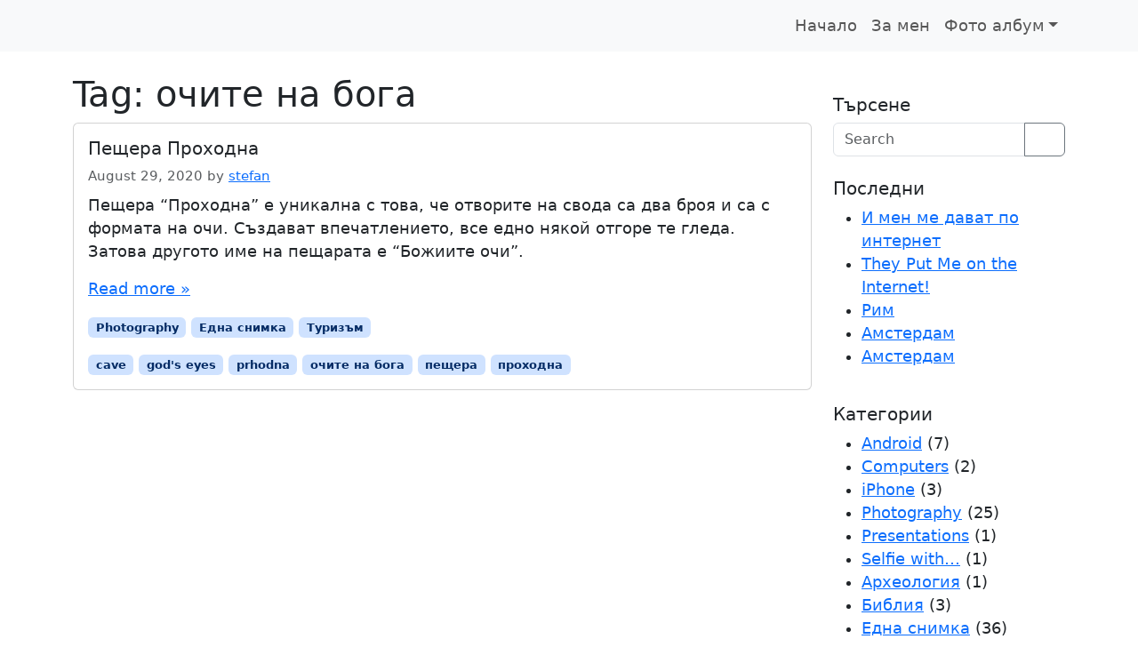

--- FILE ---
content_type: text/html; charset=UTF-8
request_url: https://stefanch.com/tag/%D0%BE%D1%87%D0%B8%D1%82%D0%B5-%D0%BD%D0%B0-%D0%B1%D0%BE%D0%B3%D0%B0/
body_size: 12124
content:
<!doctype html>
<html lang="en-US" prefix="og: https://ogp.me/ns#">

<head>
  <meta charset="UTF-8">
  <meta name="viewport" content="width=device-width, initial-scale=1">
  <link rel="profile" href="https://gmpg.org/xfn/11">
  
<!-- Search Engine Optimization by Rank Math - https://rankmath.com/ -->
<title>очите на бога - Стефан Чеканов</title>
<meta name="robots" content="follow, noindex"/>
<meta property="og:locale" content="en_US" />
<meta property="og:type" content="article" />
<meta property="og:title" content="очите на бога - Стефан Чеканов" />
<meta property="og:url" content="https://stefanch.com/tag/%d0%be%d1%87%d0%b8%d1%82%d0%b5-%d0%bd%d0%b0-%d0%b1%d0%be%d0%b3%d0%b0/" />
<meta property="og:site_name" content="Стефан Чеканов Блог" />
<meta property="og:image" content="https://stefanch.com/wp-content/uploads/2020/07/DJI_0159-web-1024x767.jpg" />
<meta property="og:image:secure_url" content="https://stefanch.com/wp-content/uploads/2020/07/DJI_0159-web-1024x767.jpg" />
<meta property="og:image:width" content="640" />
<meta property="og:image:height" content="479" />
<meta property="og:image:type" content="image/jpeg" />
<meta name="twitter:card" content="summary_large_image" />
<meta name="twitter:title" content="очите на бога - Стефан Чеканов" />
<meta name="twitter:image" content="https://stefanch.com/wp-content/uploads/2020/07/DJI_0159-web-1024x767.jpg" />
<meta name="twitter:label1" content="Posts" />
<meta name="twitter:data1" content="1" />
<script type="application/ld+json" class="rank-math-schema">{"@context":"https://schema.org","@graph":[{"@type":"Person","@id":"https://stefanch.com/#person","name":"\u0421\u0442\u0435\u0444\u0430\u043d \u0427\u0435\u043a\u0430\u043d\u043e\u0432","image":{"@type":"ImageObject","@id":"https://stefanch.com/#logo","url":"https://stefanch.com/wp-content/uploads/2025/11/253.jpg","contentUrl":"https://stefanch.com/wp-content/uploads/2025/11/253.jpg","caption":"\u0421\u0442\u0435\u0444\u0430\u043d \u0427\u0435\u043a\u0430\u043d\u043e\u0432 \u0411\u043b\u043e\u0433","inLanguage":"en-US","width":"2000","height":"2000"}},{"@type":"WebSite","@id":"https://stefanch.com/#website","url":"https://stefanch.com","name":"\u0421\u0442\u0435\u0444\u0430\u043d \u0427\u0435\u043a\u0430\u043d\u043e\u0432 \u0411\u043b\u043e\u0433","alternateName":"Stefan Chekanov Blog","publisher":{"@id":"https://stefanch.com/#person"},"inLanguage":"en-US"},{"@type":"CollectionPage","@id":"https://stefanch.com/tag/%d0%be%d1%87%d0%b8%d1%82%d0%b5-%d0%bd%d0%b0-%d0%b1%d0%be%d0%b3%d0%b0/#webpage","url":"https://stefanch.com/tag/%d0%be%d1%87%d0%b8%d1%82%d0%b5-%d0%bd%d0%b0-%d0%b1%d0%be%d0%b3%d0%b0/","name":"\u043e\u0447\u0438\u0442\u0435 \u043d\u0430 \u0431\u043e\u0433\u0430 - \u0421\u0442\u0435\u0444\u0430\u043d \u0427\u0435\u043a\u0430\u043d\u043e\u0432","isPartOf":{"@id":"https://stefanch.com/#website"},"inLanguage":"en-US"}]}</script>
<!-- /Rank Math WordPress SEO plugin -->

<link rel="alternate" type="application/rss+xml" title="Стефан Чеканов &raquo; Feed" href="https://stefanch.com/feed/" />
<link rel="alternate" type="application/rss+xml" title="Стефан Чеканов &raquo; Comments Feed" href="https://stefanch.com/comments/feed/" />
<link rel="alternate" type="application/rss+xml" title="Стефан Чеканов &raquo; очите на бога Tag Feed" href="https://stefanch.com/tag/%d0%be%d1%87%d0%b8%d1%82%d0%b5-%d0%bd%d0%b0-%d0%b1%d0%be%d0%b3%d0%b0/feed/" />
<style id='wp-img-auto-sizes-contain-inline-css'>
img:is([sizes=auto i],[sizes^="auto," i]){contain-intrinsic-size:3000px 1500px}
/*# sourceURL=wp-img-auto-sizes-contain-inline-css */
</style>
<style id='wp-emoji-styles-inline-css'>

	img.wp-smiley, img.emoji {
		display: inline !important;
		border: none !important;
		box-shadow: none !important;
		height: 1em !important;
		width: 1em !important;
		margin: 0 0.07em !important;
		vertical-align: -0.1em !important;
		background: none !important;
		padding: 0 !important;
	}
/*# sourceURL=wp-emoji-styles-inline-css */
</style>
<style id='wp-block-library-inline-css'>
:root{--wp-block-synced-color:#7a00df;--wp-block-synced-color--rgb:122,0,223;--wp-bound-block-color:var(--wp-block-synced-color);--wp-editor-canvas-background:#ddd;--wp-admin-theme-color:#007cba;--wp-admin-theme-color--rgb:0,124,186;--wp-admin-theme-color-darker-10:#006ba1;--wp-admin-theme-color-darker-10--rgb:0,107,160.5;--wp-admin-theme-color-darker-20:#005a87;--wp-admin-theme-color-darker-20--rgb:0,90,135;--wp-admin-border-width-focus:2px}@media (min-resolution:192dpi){:root{--wp-admin-border-width-focus:1.5px}}.wp-element-button{cursor:pointer}:root .has-very-light-gray-background-color{background-color:#eee}:root .has-very-dark-gray-background-color{background-color:#313131}:root .has-very-light-gray-color{color:#eee}:root .has-very-dark-gray-color{color:#313131}:root .has-vivid-green-cyan-to-vivid-cyan-blue-gradient-background{background:linear-gradient(135deg,#00d084,#0693e3)}:root .has-purple-crush-gradient-background{background:linear-gradient(135deg,#34e2e4,#4721fb 50%,#ab1dfe)}:root .has-hazy-dawn-gradient-background{background:linear-gradient(135deg,#faaca8,#dad0ec)}:root .has-subdued-olive-gradient-background{background:linear-gradient(135deg,#fafae1,#67a671)}:root .has-atomic-cream-gradient-background{background:linear-gradient(135deg,#fdd79a,#004a59)}:root .has-nightshade-gradient-background{background:linear-gradient(135deg,#330968,#31cdcf)}:root .has-midnight-gradient-background{background:linear-gradient(135deg,#020381,#2874fc)}:root{--wp--preset--font-size--normal:16px;--wp--preset--font-size--huge:42px}.has-regular-font-size{font-size:1em}.has-larger-font-size{font-size:2.625em}.has-normal-font-size{font-size:var(--wp--preset--font-size--normal)}.has-huge-font-size{font-size:var(--wp--preset--font-size--huge)}.has-text-align-center{text-align:center}.has-text-align-left{text-align:left}.has-text-align-right{text-align:right}.has-fit-text{white-space:nowrap!important}#end-resizable-editor-section{display:none}.aligncenter{clear:both}.items-justified-left{justify-content:flex-start}.items-justified-center{justify-content:center}.items-justified-right{justify-content:flex-end}.items-justified-space-between{justify-content:space-between}.screen-reader-text{border:0;clip-path:inset(50%);height:1px;margin:-1px;overflow:hidden;padding:0;position:absolute;width:1px;word-wrap:normal!important}.screen-reader-text:focus{background-color:#ddd;clip-path:none;color:#444;display:block;font-size:1em;height:auto;left:5px;line-height:normal;padding:15px 23px 14px;text-decoration:none;top:5px;width:auto;z-index:100000}html :where(.has-border-color){border-style:solid}html :where([style*=border-top-color]){border-top-style:solid}html :where([style*=border-right-color]){border-right-style:solid}html :where([style*=border-bottom-color]){border-bottom-style:solid}html :where([style*=border-left-color]){border-left-style:solid}html :where([style*=border-width]){border-style:solid}html :where([style*=border-top-width]){border-top-style:solid}html :where([style*=border-right-width]){border-right-style:solid}html :where([style*=border-bottom-width]){border-bottom-style:solid}html :where([style*=border-left-width]){border-left-style:solid}html :where(img[class*=wp-image-]){height:auto;max-width:100%}:where(figure){margin:0 0 1em}html :where(.is-position-sticky){--wp-admin--admin-bar--position-offset:var(--wp-admin--admin-bar--height,0px)}@media screen and (max-width:600px){html :where(.is-position-sticky){--wp-admin--admin-bar--position-offset:0px}}

/*# sourceURL=wp-block-library-inline-css */
</style><style id='wp-block-group-inline-css'>
.wp-block-group{box-sizing:border-box}:where(.wp-block-group.wp-block-group-is-layout-constrained){position:relative}
/*# sourceURL=https://stefanch.com/wp-includes/blocks/group/style.min.css */
</style>
<style id='global-styles-inline-css'>
:root{--wp--preset--aspect-ratio--square: 1;--wp--preset--aspect-ratio--4-3: 4/3;--wp--preset--aspect-ratio--3-4: 3/4;--wp--preset--aspect-ratio--3-2: 3/2;--wp--preset--aspect-ratio--2-3: 2/3;--wp--preset--aspect-ratio--16-9: 16/9;--wp--preset--aspect-ratio--9-16: 9/16;--wp--preset--color--black: #000000;--wp--preset--color--cyan-bluish-gray: #abb8c3;--wp--preset--color--white: #ffffff;--wp--preset--color--pale-pink: #f78da7;--wp--preset--color--vivid-red: #cf2e2e;--wp--preset--color--luminous-vivid-orange: #ff6900;--wp--preset--color--luminous-vivid-amber: #fcb900;--wp--preset--color--light-green-cyan: #7bdcb5;--wp--preset--color--vivid-green-cyan: #00d084;--wp--preset--color--pale-cyan-blue: #8ed1fc;--wp--preset--color--vivid-cyan-blue: #0693e3;--wp--preset--color--vivid-purple: #9b51e0;--wp--preset--color--primary: var(--bs-primary);--wp--preset--color--secondary: var(--bs-secondary);--wp--preset--color--success: var(--bs-success);--wp--preset--color--info: var(--bs-info);--wp--preset--color--warning: var(--bs-warning);--wp--preset--color--danger: var(--bs-danger);--wp--preset--color--light: var(--bs-light);--wp--preset--color--dark: var(--bs-dark);--wp--preset--gradient--vivid-cyan-blue-to-vivid-purple: linear-gradient(135deg,rgb(6,147,227) 0%,rgb(155,81,224) 100%);--wp--preset--gradient--light-green-cyan-to-vivid-green-cyan: linear-gradient(135deg,rgb(122,220,180) 0%,rgb(0,208,130) 100%);--wp--preset--gradient--luminous-vivid-amber-to-luminous-vivid-orange: linear-gradient(135deg,rgb(252,185,0) 0%,rgb(255,105,0) 100%);--wp--preset--gradient--luminous-vivid-orange-to-vivid-red: linear-gradient(135deg,rgb(255,105,0) 0%,rgb(207,46,46) 100%);--wp--preset--gradient--very-light-gray-to-cyan-bluish-gray: linear-gradient(135deg,rgb(238,238,238) 0%,rgb(169,184,195) 100%);--wp--preset--gradient--cool-to-warm-spectrum: linear-gradient(135deg,rgb(74,234,220) 0%,rgb(151,120,209) 20%,rgb(207,42,186) 40%,rgb(238,44,130) 60%,rgb(251,105,98) 80%,rgb(254,248,76) 100%);--wp--preset--gradient--blush-light-purple: linear-gradient(135deg,rgb(255,206,236) 0%,rgb(152,150,240) 100%);--wp--preset--gradient--blush-bordeaux: linear-gradient(135deg,rgb(254,205,165) 0%,rgb(254,45,45) 50%,rgb(107,0,62) 100%);--wp--preset--gradient--luminous-dusk: linear-gradient(135deg,rgb(255,203,112) 0%,rgb(199,81,192) 50%,rgb(65,88,208) 100%);--wp--preset--gradient--pale-ocean: linear-gradient(135deg,rgb(255,245,203) 0%,rgb(182,227,212) 50%,rgb(51,167,181) 100%);--wp--preset--gradient--electric-grass: linear-gradient(135deg,rgb(202,248,128) 0%,rgb(113,206,126) 100%);--wp--preset--gradient--midnight: linear-gradient(135deg,rgb(2,3,129) 0%,rgb(40,116,252) 100%);--wp--preset--font-size--small: 13px;--wp--preset--font-size--medium: 20px;--wp--preset--font-size--large: 36px;--wp--preset--font-size--x-large: 42px;--wp--preset--spacing--20: 0.44rem;--wp--preset--spacing--30: 0.67rem;--wp--preset--spacing--40: 1rem;--wp--preset--spacing--50: 1.5rem;--wp--preset--spacing--60: 2.25rem;--wp--preset--spacing--70: 3.38rem;--wp--preset--spacing--80: 5.06rem;--wp--preset--shadow--natural: 6px 6px 9px rgba(0, 0, 0, 0.2);--wp--preset--shadow--deep: 12px 12px 50px rgba(0, 0, 0, 0.4);--wp--preset--shadow--sharp: 6px 6px 0px rgba(0, 0, 0, 0.2);--wp--preset--shadow--outlined: 6px 6px 0px -3px rgb(255, 255, 255), 6px 6px rgb(0, 0, 0);--wp--preset--shadow--crisp: 6px 6px 0px rgb(0, 0, 0);}:root { --wp--style--global--content-size: 840px;--wp--style--global--wide-size: 1100px; }:where(body) { margin: 0; }.wp-site-blocks > .alignleft { float: left; margin-right: 2em; }.wp-site-blocks > .alignright { float: right; margin-left: 2em; }.wp-site-blocks > .aligncenter { justify-content: center; margin-left: auto; margin-right: auto; }:where(.wp-site-blocks) > * { margin-block-start: 24px; margin-block-end: 0; }:where(.wp-site-blocks) > :first-child { margin-block-start: 0; }:where(.wp-site-blocks) > :last-child { margin-block-end: 0; }:root { --wp--style--block-gap: 24px; }:root :where(.is-layout-flow) > :first-child{margin-block-start: 0;}:root :where(.is-layout-flow) > :last-child{margin-block-end: 0;}:root :where(.is-layout-flow) > *{margin-block-start: 24px;margin-block-end: 0;}:root :where(.is-layout-constrained) > :first-child{margin-block-start: 0;}:root :where(.is-layout-constrained) > :last-child{margin-block-end: 0;}:root :where(.is-layout-constrained) > *{margin-block-start: 24px;margin-block-end: 0;}:root :where(.is-layout-flex){gap: 24px;}:root :where(.is-layout-grid){gap: 24px;}.is-layout-flow > .alignleft{float: left;margin-inline-start: 0;margin-inline-end: 2em;}.is-layout-flow > .alignright{float: right;margin-inline-start: 2em;margin-inline-end: 0;}.is-layout-flow > .aligncenter{margin-left: auto !important;margin-right: auto !important;}.is-layout-constrained > .alignleft{float: left;margin-inline-start: 0;margin-inline-end: 2em;}.is-layout-constrained > .alignright{float: right;margin-inline-start: 2em;margin-inline-end: 0;}.is-layout-constrained > .aligncenter{margin-left: auto !important;margin-right: auto !important;}.is-layout-constrained > :where(:not(.alignleft):not(.alignright):not(.alignfull)){max-width: var(--wp--style--global--content-size);margin-left: auto !important;margin-right: auto !important;}.is-layout-constrained > .alignwide{max-width: var(--wp--style--global--wide-size);}body .is-layout-flex{display: flex;}.is-layout-flex{flex-wrap: wrap;align-items: center;}.is-layout-flex > :is(*, div){margin: 0;}body .is-layout-grid{display: grid;}.is-layout-grid > :is(*, div){margin: 0;}body{padding-top: 0px;padding-right: 0px;padding-bottom: 0px;padding-left: 0px;}a:where(:not(.wp-element-button)){text-decoration: underline;}:root :where(.wp-element-button, .wp-block-button__link){background-color: #32373c;border-width: 0;color: #fff;font-family: inherit;font-size: inherit;font-style: inherit;font-weight: inherit;letter-spacing: inherit;line-height: inherit;padding-top: calc(0.667em + 2px);padding-right: calc(1.333em + 2px);padding-bottom: calc(0.667em + 2px);padding-left: calc(1.333em + 2px);text-decoration: none;text-transform: inherit;}.has-black-color{color: var(--wp--preset--color--black) !important;}.has-cyan-bluish-gray-color{color: var(--wp--preset--color--cyan-bluish-gray) !important;}.has-white-color{color: var(--wp--preset--color--white) !important;}.has-pale-pink-color{color: var(--wp--preset--color--pale-pink) !important;}.has-vivid-red-color{color: var(--wp--preset--color--vivid-red) !important;}.has-luminous-vivid-orange-color{color: var(--wp--preset--color--luminous-vivid-orange) !important;}.has-luminous-vivid-amber-color{color: var(--wp--preset--color--luminous-vivid-amber) !important;}.has-light-green-cyan-color{color: var(--wp--preset--color--light-green-cyan) !important;}.has-vivid-green-cyan-color{color: var(--wp--preset--color--vivid-green-cyan) !important;}.has-pale-cyan-blue-color{color: var(--wp--preset--color--pale-cyan-blue) !important;}.has-vivid-cyan-blue-color{color: var(--wp--preset--color--vivid-cyan-blue) !important;}.has-vivid-purple-color{color: var(--wp--preset--color--vivid-purple) !important;}.has-primary-color{color: var(--wp--preset--color--primary) !important;}.has-secondary-color{color: var(--wp--preset--color--secondary) !important;}.has-success-color{color: var(--wp--preset--color--success) !important;}.has-info-color{color: var(--wp--preset--color--info) !important;}.has-warning-color{color: var(--wp--preset--color--warning) !important;}.has-danger-color{color: var(--wp--preset--color--danger) !important;}.has-light-color{color: var(--wp--preset--color--light) !important;}.has-dark-color{color: var(--wp--preset--color--dark) !important;}.has-black-background-color{background-color: var(--wp--preset--color--black) !important;}.has-cyan-bluish-gray-background-color{background-color: var(--wp--preset--color--cyan-bluish-gray) !important;}.has-white-background-color{background-color: var(--wp--preset--color--white) !important;}.has-pale-pink-background-color{background-color: var(--wp--preset--color--pale-pink) !important;}.has-vivid-red-background-color{background-color: var(--wp--preset--color--vivid-red) !important;}.has-luminous-vivid-orange-background-color{background-color: var(--wp--preset--color--luminous-vivid-orange) !important;}.has-luminous-vivid-amber-background-color{background-color: var(--wp--preset--color--luminous-vivid-amber) !important;}.has-light-green-cyan-background-color{background-color: var(--wp--preset--color--light-green-cyan) !important;}.has-vivid-green-cyan-background-color{background-color: var(--wp--preset--color--vivid-green-cyan) !important;}.has-pale-cyan-blue-background-color{background-color: var(--wp--preset--color--pale-cyan-blue) !important;}.has-vivid-cyan-blue-background-color{background-color: var(--wp--preset--color--vivid-cyan-blue) !important;}.has-vivid-purple-background-color{background-color: var(--wp--preset--color--vivid-purple) !important;}.has-primary-background-color{background-color: var(--wp--preset--color--primary) !important;}.has-secondary-background-color{background-color: var(--wp--preset--color--secondary) !important;}.has-success-background-color{background-color: var(--wp--preset--color--success) !important;}.has-info-background-color{background-color: var(--wp--preset--color--info) !important;}.has-warning-background-color{background-color: var(--wp--preset--color--warning) !important;}.has-danger-background-color{background-color: var(--wp--preset--color--danger) !important;}.has-light-background-color{background-color: var(--wp--preset--color--light) !important;}.has-dark-background-color{background-color: var(--wp--preset--color--dark) !important;}.has-black-border-color{border-color: var(--wp--preset--color--black) !important;}.has-cyan-bluish-gray-border-color{border-color: var(--wp--preset--color--cyan-bluish-gray) !important;}.has-white-border-color{border-color: var(--wp--preset--color--white) !important;}.has-pale-pink-border-color{border-color: var(--wp--preset--color--pale-pink) !important;}.has-vivid-red-border-color{border-color: var(--wp--preset--color--vivid-red) !important;}.has-luminous-vivid-orange-border-color{border-color: var(--wp--preset--color--luminous-vivid-orange) !important;}.has-luminous-vivid-amber-border-color{border-color: var(--wp--preset--color--luminous-vivid-amber) !important;}.has-light-green-cyan-border-color{border-color: var(--wp--preset--color--light-green-cyan) !important;}.has-vivid-green-cyan-border-color{border-color: var(--wp--preset--color--vivid-green-cyan) !important;}.has-pale-cyan-blue-border-color{border-color: var(--wp--preset--color--pale-cyan-blue) !important;}.has-vivid-cyan-blue-border-color{border-color: var(--wp--preset--color--vivid-cyan-blue) !important;}.has-vivid-purple-border-color{border-color: var(--wp--preset--color--vivid-purple) !important;}.has-primary-border-color{border-color: var(--wp--preset--color--primary) !important;}.has-secondary-border-color{border-color: var(--wp--preset--color--secondary) !important;}.has-success-border-color{border-color: var(--wp--preset--color--success) !important;}.has-info-border-color{border-color: var(--wp--preset--color--info) !important;}.has-warning-border-color{border-color: var(--wp--preset--color--warning) !important;}.has-danger-border-color{border-color: var(--wp--preset--color--danger) !important;}.has-light-border-color{border-color: var(--wp--preset--color--light) !important;}.has-dark-border-color{border-color: var(--wp--preset--color--dark) !important;}.has-vivid-cyan-blue-to-vivid-purple-gradient-background{background: var(--wp--preset--gradient--vivid-cyan-blue-to-vivid-purple) !important;}.has-light-green-cyan-to-vivid-green-cyan-gradient-background{background: var(--wp--preset--gradient--light-green-cyan-to-vivid-green-cyan) !important;}.has-luminous-vivid-amber-to-luminous-vivid-orange-gradient-background{background: var(--wp--preset--gradient--luminous-vivid-amber-to-luminous-vivid-orange) !important;}.has-luminous-vivid-orange-to-vivid-red-gradient-background{background: var(--wp--preset--gradient--luminous-vivid-orange-to-vivid-red) !important;}.has-very-light-gray-to-cyan-bluish-gray-gradient-background{background: var(--wp--preset--gradient--very-light-gray-to-cyan-bluish-gray) !important;}.has-cool-to-warm-spectrum-gradient-background{background: var(--wp--preset--gradient--cool-to-warm-spectrum) !important;}.has-blush-light-purple-gradient-background{background: var(--wp--preset--gradient--blush-light-purple) !important;}.has-blush-bordeaux-gradient-background{background: var(--wp--preset--gradient--blush-bordeaux) !important;}.has-luminous-dusk-gradient-background{background: var(--wp--preset--gradient--luminous-dusk) !important;}.has-pale-ocean-gradient-background{background: var(--wp--preset--gradient--pale-ocean) !important;}.has-electric-grass-gradient-background{background: var(--wp--preset--gradient--electric-grass) !important;}.has-midnight-gradient-background{background: var(--wp--preset--gradient--midnight) !important;}.has-small-font-size{font-size: var(--wp--preset--font-size--small) !important;}.has-medium-font-size{font-size: var(--wp--preset--font-size--medium) !important;}.has-large-font-size{font-size: var(--wp--preset--font-size--large) !important;}.has-x-large-font-size{font-size: var(--wp--preset--font-size--x-large) !important;}
/*# sourceURL=global-styles-inline-css */
</style>

<link rel='stylesheet' id='parent-style-css' href='https://stefanch.com/wp-content/themes/bootscore/style.css?ver=6.9' media='all' />
<link rel='stylesheet' id='main-css' href='https://stefanch.com/wp-content/themes/bootscore-child-stefan/assets/css/main.css?ver=202601062309' media='all' />
<link rel='stylesheet' id='bootscore-style-css' href='https://stefanch.com/wp-content/themes/bootscore-child-stefan/style.css?ver=202510112312' media='all' />
<link rel='stylesheet' id='fontawesome-css' onload="if(media!='all')media='all'" href='https://stefanch.com/wp-content/themes/bootscore/assets/fontawesome/css/all.min.css?ver=202601062309' media='all' />
<link rel='stylesheet' id='easyphotog-styles-css' href='https://stefanch.com/wp-content/plugins/easy-photo-gallery/core/includes/assets/css/styles.css?ver=1.0.0.3' media='all' />
<script src="https://stefanch.com/wp-includes/js/jquery/jquery.min.js?ver=3.7.1" id="jquery-core-js"></script>
<script src="https://stefanch.com/wp-includes/js/jquery/jquery-migrate.min.js?ver=3.4.1" id="jquery-migrate-js"></script>
<script src="https://stefanch.com/wp-content/themes/bootscore-child-stefan/assets/js/custom.js?ver=202510112303" id="custom-js-js"></script>
<link rel="https://api.w.org/" href="https://stefanch.com/wp-json/" /><link rel="alternate" title="JSON" type="application/json" href="https://stefanch.com/wp-json/wp/v2/tags/278" /><link rel="EditURI" type="application/rsd+xml" title="RSD" href="https://stefanch.com/xmlrpc.php?rsd" />
<meta name="generator" content="WordPress 6.9" />
<script id="google_gtagjs" src="https://www.googletagmanager.com/gtag/js?id=G-BT6965LD3L" async></script>
<script id="google_gtagjs-inline">
window.dataLayer = window.dataLayer || [];function gtag(){dataLayer.push(arguments);}gtag('js', new Date());gtag('config', 'G-BT6965LD3L', {} );
</script>
  <link rel="stylesheet" href="/wp-content/themes/bootscore-child-stefan/baguettebox/baguetteBox.min.css">
  <script src="/wp-content/themes/bootscore-child-stefan/baguettebox/baguetteBox.min.js" async></script>  
</head>

<body class="archive tag tag-278 wp-theme-bootscore wp-child-theme-bootscore-child-stefan hfeed">


<div id="page" class="site">
  
  <!-- Skip Links -->
  <a class="skip-link visually-hidden-focusable" href="#primary">Skip to content</a>
  <a class="skip-link visually-hidden-focusable" href="#footer">Skip to footer</a>

  <!-- Top Bar Widget -->
    
  
  <header id="masthead" class="sticky-top bg-body-tertiary site-header">

        
    <nav id="nav-main" class="navbar navbar-expand-lg">

      <div class="container">
        
                
        <!-- Navbar Brand -->
<!--         
        <a class="navbar-brand" href="https://stefanch.com">
          <img src="https://stefanch.com/wp-content/themes/bootscore-child-stefan/assets/img/logo/logo.svg" alt="Стефан Чеканов Logo" class="d-td-none">
          <img src="https://stefanch.com/wp-content/themes/bootscore-child-stefan/assets/img/logo/logo-theme-dark.svg" alt="Стефан Чеканов Logo" class="d-tl-none">
        </a>  
  -->        
        
        <!-- Offcanvas Navbar -->
        <div class="offcanvas offcanvas-end" tabindex="-1" id="offcanvas-navbar">
          <div class="offcanvas-header ">
            <span class="h5 offcanvas-title">Menu</span>
            <button type="button" class="btn-close text-reset" data-bs-dismiss="offcanvas" aria-label="Close"></button>
          </div>
          <div class="offcanvas-body ">

            <!-- Bootstrap 5 Nav Walker Main Menu -->
            

<ul id="bootscore-navbar" class="navbar-nav ms-auto "><li  id="menu-item-2815" class="menu-item menu-item-type-custom menu-item-object-custom nav-item nav-item-2815"><a href="/" class="nav-link ">Начало</a></li>
<li  id="menu-item-2818" class="menu-item menu-item-type-post_type menu-item-object-page nav-item nav-item-2818"><a href="https://stefanch.com/about/" class="nav-link ">За мен</a></li>
<li  id="menu-item-2798" class="menu-item menu-item-type-post_type menu-item-object-page menu-item-has-children dropdown nav-item nav-item-2798"><a href="https://stefanch.com/photos/" class="nav-link  dropdown-toggle" data-bs-toggle="dropdown" aria-haspopup="true" aria-expanded="false">Фото албум</a>
<ul class="dropdown-menu  depth_0">
	<li  id="menu-item-2804" class="menu-item menu-item-type-post_type menu-item-object-page nav-item nav-item-2804"><a href="https://stefanch.com/photos/favourites/" class="dropdown-item ">Любими снимки</a></li>
	<li  id="menu-item-2808" class="menu-item menu-item-type-post_type menu-item-object-page nav-item nav-item-2808"><a href="https://stefanch.com/photos/tarnovo-2018/" class="dropdown-item ">Търново 2018</a></li>
	<li  id="menu-item-2807" class="menu-item menu-item-type-post_type menu-item-object-page nav-item nav-item-2807"><a href="https://stefanch.com/photos/tryavna-2018/" class="dropdown-item ">Трявна 2018</a></li>
	<li  id="menu-item-2800" class="menu-item menu-item-type-post_type menu-item-object-page nav-item nav-item-2800"><a href="https://stefanch.com/photos/waterfalls/" class="dropdown-item ">Водопади</a></li>
	<li  id="menu-item-2801" class="menu-item menu-item-type-post_type menu-item-object-page nav-item nav-item-2801"><a href="https://stefanch.com/photos/sitovo-waterfall/" class="dropdown-item ">Водопадът край село Ситово</a></li>
	<li  id="menu-item-2799" class="menu-item menu-item-type-post_type menu-item-object-page nav-item nav-item-2799"><a href="https://stefanch.com/photos/belintash-2017/" class="dropdown-item ">Белинташ 2017</a></li>
	<li  id="menu-item-2806" class="menu-item menu-item-type-post_type menu-item-object-page nav-item nav-item-2806"><a href="https://stefanch.com/photos/romania-2013/" class="dropdown-item ">Румъния 2013</a></li>
	<li  id="menu-item-2803" class="menu-item menu-item-type-post_type menu-item-object-page nav-item nav-item-2803"><a href="https://stefanch.com/photos/kovachevitsa-2013/" class="dropdown-item ">Ковачевица 2013</a></li>
	<li  id="menu-item-2805" class="menu-item menu-item-type-post_type menu-item-object-page nav-item nav-item-2805"><a href="https://stefanch.com/photos/rila-2012/" class="dropdown-item ">Рила 2012</a></li>
	<li  id="menu-item-2802" class="menu-item menu-item-type-post_type menu-item-object-page nav-item nav-item-2802"><a href="https://stefanch.com/photos/greece-2009/" class="dropdown-item ">Гърция 2009</a></li>
</ul>
</li>
</ul>
            <!-- Top Nav 2 Widget -->
            
          </div>
        </div>

        <div class="header-actions d-flex align-items-center">

          <!-- Top Nav Widget -->
          
          

<!-- Searchform large -->

<!-- Search toggler mobile -->

          <!-- Navbar Toggler -->
          <button class="btn btn-outline-secondary d-lg-none ms-1 ms-md-2 nav-toggler" type="button" data-bs-toggle="offcanvas" data-bs-target="#offcanvas-navbar" aria-controls="offcanvas-navbar" aria-label="Toggle main menu">
            <i class="fa-solid fa-bars"></i> <span class="visually-hidden-focusable">Menu</span>
          </button>
          
          
        </div><!-- .header-actions -->

      </div><!-- .container -->

    </nav><!-- .navbar -->

    

<!-- Collapse Search Mobile -->

    <!-- Offcanvas User and Cart -->
    
        
  </header><!-- #masthead -->
  
  
  <div id="content" class="site-content container pt-4 pb-5">
    <div id="primary" class="content-area">
      
      
      <div class="row">
        <div class="col-lg-9">

          <main id="main" class="site-main">

            <div class="entry-header">
                            <h1 class="entry-title ">Tag: <span>очите на бога</span></h1>                                        </div>
            
            
                                      
              
                <article id="post-2728" class="card horizontal mb-4 post-2728 post type-post status-publish format-standard hentry category-photography category-11 category-22 tag-cave tag-gods-eyes tag-prhodna tag-278 tag-282 tag-301">
                  
                  <div class="row g-0">

                    
                    <div class="col">
                      <div class="card-body">

                                                
                        <a class="text-body text-decoration-none" href="https://stefanch.com/2020/08/prohodna-cave/">
                          <h2 class="blog-post-title h5">Пещера Проходна</h2>                        </a>
                        
                        
                                                                              <p class="meta small mb-2 text-body-secondary">
                              <span class="posted-on"><span rel="bookmark"><time class="entry-date published updated" datetime="2020-08-29T16:12:57+03:00">August 29, 2020</time></span></span><span class="byline"> by <span class="author vcard"><a class="url fn n" href="https://stefanch.com/author/stefan/">stefan</a></span></span>                            </p>
                                                  
                                                  <p class="card-text">
                            <a class="text-body text-decoration-none" href="https://stefanch.com/2020/08/prohodna-cave/">
                              Пещера &#8220;Проходна&#8221; е уникална с това, че отворите на свода са два броя и са с формата на очи. Създават впечатлението, все едно някой отгоре те гледа. Затова другото име на пещарата е &#8220;Божиите очи&#8221;.                            </a>
                          </p>
                        
                                                  <p class="card-text">
                            <a class="read-more" href="https://stefanch.com/2020/08/prohodna-cave/">
                              Read more »                            </a>
                          </p>
                        
                                                  <p class="category-badge"><a href="https://stefanch.com/category/photography/" class="badge bg-primary-subtle text-primary-emphasis text-decoration-none">Photography</a> <a href="https://stefanch.com/category/%d0%b5%d0%b4%d0%bd%d0%b0-%d1%81%d0%bd%d0%b8%d0%bc%d0%ba%d0%b0/" class="badge bg-primary-subtle text-primary-emphasis text-decoration-none">Една снимка</a> <a href="https://stefanch.com/category/%d1%82%d1%83%d1%80%d0%b8%d0%b7%d1%8a%d0%bc/" class="badge bg-primary-subtle text-primary-emphasis text-decoration-none">Туризъм</a></p>                        
                                                  <div class="tags-links"><a class="badge bg-primary-subtle text-primary-emphasis text-decoration-none" href="https://stefanch.com/tag/cave/" rel="tag">cave</a> <a class="badge bg-primary-subtle text-primary-emphasis text-decoration-none" href="https://stefanch.com/tag/gods-eyes/" rel="tag">god's eyes</a> <a class="badge bg-primary-subtle text-primary-emphasis text-decoration-none" href="https://stefanch.com/tag/prhodna/" rel="tag">prhodna</a> <a class="badge bg-primary-subtle text-primary-emphasis text-decoration-none" href="https://stefanch.com/tag/%d0%be%d1%87%d0%b8%d1%82%d0%b5-%d0%bd%d0%b0-%d0%b1%d0%be%d0%b3%d0%b0/" rel="tag">очите на бога</a> <a class="badge bg-primary-subtle text-primary-emphasis text-decoration-none" href="https://stefanch.com/tag/%d0%bf%d0%b5%d1%89%d0%b5%d1%80%d0%b0/" rel="tag">пещера</a> <a class="badge bg-primary-subtle text-primary-emphasis text-decoration-none" href="https://stefanch.com/tag/%d0%bf%d1%80%d0%be%d1%85%d0%be%d0%b4%d0%bd%d0%b0/" rel="tag">проходна</a> </div>                        
                      </div>
                      
                                            
                    </div>
                    
                  </div>
                  
                </article>
            
                
                                      
            
            <div class="entry-footer">
                          </div>

          </main>

        </div>
        <div class="col-lg-3 order-first order-lg-2">
  <aside id="secondary" class="widget-area">

    <button class="d-lg-none btn btn-outline-primary w-100 mb-4 d-flex justify-content-between align-items-center" type="button" data-bs-toggle="offcanvas" data-bs-target="#sidebar" aria-controls="sidebar">
      Open side menu <i class="fa-solid fa-ellipsis-vertical"></i>    </button>

    <div class="offcanvas-lg offcanvas-end" tabindex="-1" id="sidebar" aria-labelledby="sidebarLabel">
      <div class="offcanvas-header ">
        <span class="h5 offcanvas-title" id="sidebarLabel">Sidebar</span>
        <button type="button" class="btn-close" data-bs-dismiss="offcanvas" data-bs-target="#sidebar" aria-label="Close"></button>
      </div>
      <div class="offcanvas-body flex-column ">
        
                
        <section id="block-7" class="widget mb-4">
<div class="wp-block-group is-layout-flow wp-block-group-is-layout-flow"></div>
</section><section id="search-1" class="widget mb-4"><h2 class="widget-title h5">Търсене</h2>

<form class="searchform input-group" method="get" action="https://stefanch.com/" role="search">
  <input type="text" name="s" class="form-control" placeholder="Search" value="">
  <button type="submit" class="input-group-text btn btn-outline-secondary" aria-label="Submit search"><i class="fa-solid fa-magnifying-glass"></i> <span class="visually-hidden-focusable">Search</span></button>
</form>
</section>
		<section id="recent-posts-2" class="widget mb-4">
		<h2 class="widget-title h5">Последни</h2>
		<ul>
											<li>
					<a href="https://stefanch.com/2025/05/interview-with-e-coffee/">И мен ме дават по интернет</a>
									</li>
											<li>
					<a href="https://stefanch.com/2025/05/e-coffee-with-experts-interview/">They Put Me on the Internet!</a>
									</li>
											<li>
					<a href="https://stefanch.com/2024/11/rome/">Рим</a>
									</li>
											<li>
					<a href="https://stefanch.com/2024/10/amsterdam-2/">Амстердам</a>
									</li>
											<li>
					<a href="https://stefanch.com/2024/10/amsterdam/">Амстердам</a>
									</li>
					</ul>

		</section><section id="categories-2" class="widget mb-4"><h2 class="widget-title h5">Категории</h2>
			<ul>
					<li class="cat-item cat-item-25"><a href="https://stefanch.com/category/%d0%ba%d0%be%d0%bc%d0%bf%d1%8e%d1%82%d1%80%d0%b8/android/">Android</a> (7)
</li>
	<li class="cat-item cat-item-4"><a href="https://stefanch.com/category/computers/">Computers</a> (2)
</li>
	<li class="cat-item cat-item-26"><a href="https://stefanch.com/category/%d0%ba%d0%be%d0%bc%d0%bf%d1%8e%d1%82%d1%80%d0%b8/iphone/">iPhone</a> (3)
</li>
	<li class="cat-item cat-item-6"><a href="https://stefanch.com/category/photography/">Photography</a> (25)
</li>
	<li class="cat-item cat-item-7"><a href="https://stefanch.com/category/presentations/">Presentations</a> (1)
</li>
	<li class="cat-item cat-item-8"><a href="https://stefanch.com/category/selfie-with/">Selfie with&#8230;</a> (1)
</li>
	<li class="cat-item cat-item-9"><a href="https://stefanch.com/category/%d0%b0%d1%80%d1%85%d0%b5%d0%be%d0%bb%d0%be%d0%b3%d0%b8%d1%8f/">Археология</a> (1)
</li>
	<li class="cat-item cat-item-10"><a href="https://stefanch.com/category/%d0%b1%d0%b8%d0%b1%d0%bb%d0%b8%d1%8f/">Библия</a> (3)
</li>
	<li class="cat-item cat-item-11"><a href="https://stefanch.com/category/%d0%b5%d0%b4%d0%bd%d0%b0-%d1%81%d0%bd%d0%b8%d0%bc%d0%ba%d0%b0/">Една снимка</a> (36)
</li>
	<li class="cat-item cat-item-12"><a href="https://stefanch.com/category/%d0%b5%d0%bb%d0%b5%d0%ba%d1%82%d1%80%d0%be%d0%bd%d0%b8%d0%ba%d0%b0/">Електроника</a> (3)
</li>
	<li class="cat-item cat-item-13"><a href="https://stefanch.com/category/%d0%b8%d0%ba%d0%be%d0%bd%d0%be%d0%bc%d0%b8%d0%ba%d0%b0/">Икономика</a> (5)
</li>
	<li class="cat-item cat-item-14"><a href="https://stefanch.com/category/%d0%b8%d1%81%d1%82%d0%be%d1%80%d0%b8%d1%8f/">История</a> (16)
</li>
	<li class="cat-item cat-item-15"><a href="https://stefanch.com/category/%d0%ba%d0%be%d0%bc%d0%bf%d1%8e%d1%82%d1%80%d0%b8/">Компютри</a> (18)
</li>
	<li class="cat-item cat-item-16"><a href="https://stefanch.com/category/%d0%ba%d1%83%d0%bb%d1%82%d1%83%d1%80%d0%b0/">Култура</a> (12)
</li>
	<li class="cat-item cat-item-17"><a href="https://stefanch.com/category/%d0%be%d0%b1%d1%80%d0%b0%d0%b7%d0%be%d0%b2%d0%b0%d0%bd%d0%b8%d0%b5/">Образование</a> (13)
</li>
	<li class="cat-item cat-item-18"><a href="https://stefanch.com/category/%d0%be%d0%b1%d1%89%d0%b5%d1%81%d1%82%d0%b2%d0%be/">Общество</a> (48)
</li>
	<li class="cat-item cat-item-1"><a href="https://stefanch.com/category/uncategorized/">Общи</a> (2)
</li>
	<li class="cat-item cat-item-20"><a href="https://stefanch.com/category/%d0%bf%d1%80%d0%b5%d0%b7%d0%b5%d0%bd%d1%82%d0%b0%d1%86%d0%b8%d0%b8/">Презентации</a> (6)
</li>
	<li class="cat-item cat-item-21"><a href="https://stefanch.com/category/%d1%81%d0%b5%d0%bc%d0%b5%d0%b9%d1%81%d1%82%d0%b2%d0%be/">Семейство</a> (13)
</li>
	<li class="cat-item cat-item-22"><a href="https://stefanch.com/category/%d1%82%d1%83%d1%80%d0%b8%d0%b7%d1%8a%d0%bc/">Туризъм</a> (35)
</li>
	<li class="cat-item cat-item-23"><a href="https://stefanch.com/category/%d0%ba%d0%be%d0%bc%d0%bf%d1%8e%d1%82%d1%80%d0%b8/%d1%85%d0%b0%d1%80%d0%b4%d1%83%d0%b5%d1%80/">Хардуер</a> (3)
</li>
	<li class="cat-item cat-item-24"><a href="https://stefanch.com/category/%d1%85%d1%83%d0%bc%d0%be%d1%80/">Хумор</a> (14)
</li>
			</ul>

			</section><section id="archives-1" class="widget mb-4"><h2 class="widget-title h5">Архив</h2>		<label class="screen-reader-text" for="archives-dropdown-1">Архив</label>
		<select id="archives-dropdown-1" name="archive-dropdown">
			
			<option value="">Select Month</option>
				<option value='https://stefanch.com/2025/05/'> May 2025 &nbsp;(2)</option>
	<option value='https://stefanch.com/2024/11/'> November 2024 &nbsp;(1)</option>
	<option value='https://stefanch.com/2024/10/'> October 2024 &nbsp;(2)</option>
	<option value='https://stefanch.com/2024/09/'> September 2024 &nbsp;(1)</option>
	<option value='https://stefanch.com/2024/01/'> January 2024 &nbsp;(1)</option>
	<option value='https://stefanch.com/2023/11/'> November 2023 &nbsp;(2)</option>
	<option value='https://stefanch.com/2022/12/'> December 2022 &nbsp;(2)</option>
	<option value='https://stefanch.com/2022/10/'> October 2022 &nbsp;(4)</option>
	<option value='https://stefanch.com/2022/09/'> September 2022 &nbsp;(1)</option>
	<option value='https://stefanch.com/2022/08/'> August 2022 &nbsp;(1)</option>
	<option value='https://stefanch.com/2022/07/'> July 2022 &nbsp;(1)</option>
	<option value='https://stefanch.com/2022/06/'> June 2022 &nbsp;(1)</option>
	<option value='https://stefanch.com/2021/11/'> November 2021 &nbsp;(1)</option>
	<option value='https://stefanch.com/2021/10/'> October 2021 &nbsp;(2)</option>
	<option value='https://stefanch.com/2021/04/'> April 2021 &nbsp;(2)</option>
	<option value='https://stefanch.com/2021/02/'> February 2021 &nbsp;(1)</option>
	<option value='https://stefanch.com/2020/11/'> November 2020 &nbsp;(1)</option>
	<option value='https://stefanch.com/2020/10/'> October 2020 &nbsp;(2)</option>
	<option value='https://stefanch.com/2020/08/'> August 2020 &nbsp;(2)</option>
	<option value='https://stefanch.com/2020/07/'> July 2020 &nbsp;(3)</option>
	<option value='https://stefanch.com/2020/06/'> June 2020 &nbsp;(1)</option>
	<option value='https://stefanch.com/2020/05/'> May 2020 &nbsp;(1)</option>
	<option value='https://stefanch.com/2020/04/'> April 2020 &nbsp;(1)</option>
	<option value='https://stefanch.com/2020/03/'> March 2020 &nbsp;(1)</option>
	<option value='https://stefanch.com/2020/02/'> February 2020 &nbsp;(1)</option>
	<option value='https://stefanch.com/2020/01/'> January 2020 &nbsp;(2)</option>
	<option value='https://stefanch.com/2019/12/'> December 2019 &nbsp;(9)</option>
	<option value='https://stefanch.com/2019/11/'> November 2019 &nbsp;(5)</option>
	<option value='https://stefanch.com/2019/10/'> October 2019 &nbsp;(1)</option>
	<option value='https://stefanch.com/2019/06/'> June 2019 &nbsp;(1)</option>
	<option value='https://stefanch.com/2018/11/'> November 2018 &nbsp;(1)</option>
	<option value='https://stefanch.com/2018/09/'> September 2018 &nbsp;(1)</option>
	<option value='https://stefanch.com/2018/08/'> August 2018 &nbsp;(1)</option>
	<option value='https://stefanch.com/2018/06/'> June 2018 &nbsp;(2)</option>
	<option value='https://stefanch.com/2018/05/'> May 2018 &nbsp;(1)</option>
	<option value='https://stefanch.com/2018/02/'> February 2018 &nbsp;(1)</option>
	<option value='https://stefanch.com/2018/01/'> January 2018 &nbsp;(1)</option>
	<option value='https://stefanch.com/2017/09/'> September 2017 &nbsp;(1)</option>
	<option value='https://stefanch.com/2017/07/'> July 2017 &nbsp;(1)</option>
	<option value='https://stefanch.com/2016/05/'> May 2016 &nbsp;(1)</option>
	<option value='https://stefanch.com/2015/06/'> June 2015 &nbsp;(2)</option>
	<option value='https://stefanch.com/2015/03/'> March 2015 &nbsp;(2)</option>
	<option value='https://stefanch.com/2014/10/'> October 2014 &nbsp;(1)</option>
	<option value='https://stefanch.com/2014/07/'> July 2014 &nbsp;(1)</option>
	<option value='https://stefanch.com/2014/04/'> April 2014 &nbsp;(1)</option>
	<option value='https://stefanch.com/2014/02/'> February 2014 &nbsp;(1)</option>
	<option value='https://stefanch.com/2014/01/'> January 2014 &nbsp;(4)</option>
	<option value='https://stefanch.com/2013/12/'> December 2013 &nbsp;(5)</option>
	<option value='https://stefanch.com/2013/10/'> October 2013 &nbsp;(3)</option>
	<option value='https://stefanch.com/2013/09/'> September 2013 &nbsp;(2)</option>
	<option value='https://stefanch.com/2013/08/'> August 2013 &nbsp;(1)</option>
	<option value='https://stefanch.com/2013/06/'> June 2013 &nbsp;(1)</option>
	<option value='https://stefanch.com/2013/01/'> January 2013 &nbsp;(1)</option>
	<option value='https://stefanch.com/2012/12/'> December 2012 &nbsp;(1)</option>
	<option value='https://stefanch.com/2012/11/'> November 2012 &nbsp;(1)</option>
	<option value='https://stefanch.com/2012/10/'> October 2012 &nbsp;(1)</option>
	<option value='https://stefanch.com/2012/09/'> September 2012 &nbsp;(2)</option>
	<option value='https://stefanch.com/2012/08/'> August 2012 &nbsp;(1)</option>
	<option value='https://stefanch.com/2012/07/'> July 2012 &nbsp;(4)</option>
	<option value='https://stefanch.com/2012/06/'> June 2012 &nbsp;(5)</option>
	<option value='https://stefanch.com/2012/05/'> May 2012 &nbsp;(3)</option>
	<option value='https://stefanch.com/2012/01/'> January 2012 &nbsp;(2)</option>
	<option value='https://stefanch.com/2011/11/'> November 2011 &nbsp;(1)</option>
	<option value='https://stefanch.com/2011/10/'> October 2011 &nbsp;(1)</option>
	<option value='https://stefanch.com/2011/09/'> September 2011 &nbsp;(3)</option>
	<option value='https://stefanch.com/2011/08/'> August 2011 &nbsp;(1)</option>
	<option value='https://stefanch.com/2011/04/'> April 2011 &nbsp;(1)</option>
	<option value='https://stefanch.com/2011/03/'> March 2011 &nbsp;(1)</option>
	<option value='https://stefanch.com/2011/02/'> February 2011 &nbsp;(2)</option>
	<option value='https://stefanch.com/2011/01/'> January 2011 &nbsp;(1)</option>
	<option value='https://stefanch.com/2010/12/'> December 2010 &nbsp;(3)</option>
	<option value='https://stefanch.com/2010/11/'> November 2010 &nbsp;(1)</option>
	<option value='https://stefanch.com/2010/10/'> October 2010 &nbsp;(2)</option>
	<option value='https://stefanch.com/2010/05/'> May 2010 &nbsp;(1)</option>
	<option value='https://stefanch.com/2010/04/'> April 2010 &nbsp;(1)</option>
	<option value='https://stefanch.com/2010/03/'> March 2010 &nbsp;(1)</option>
	<option value='https://stefanch.com/2010/02/'> February 2010 &nbsp;(1)</option>
	<option value='https://stefanch.com/2009/12/'> December 2009 &nbsp;(2)</option>

		</select>

			<script>
( ( dropdownId ) => {
	const dropdown = document.getElementById( dropdownId );
	function onSelectChange() {
		setTimeout( () => {
			if ( 'escape' === dropdown.dataset.lastkey ) {
				return;
			}
			if ( dropdown.value ) {
				document.location.href = dropdown.value;
			}
		}, 250 );
	}
	function onKeyUp( event ) {
		if ( 'Escape' === event.key ) {
			dropdown.dataset.lastkey = 'escape';
		} else {
			delete dropdown.dataset.lastkey;
		}
	}
	function onClick() {
		delete dropdown.dataset.lastkey;
	}
	dropdown.addEventListener( 'keyup', onKeyUp );
	dropdown.addEventListener( 'click', onClick );
	dropdown.addEventListener( 'change', onSelectChange );
})( "archives-dropdown-1" );

//# sourceURL=WP_Widget_Archives%3A%3Awidget
</script>
</section><section id="rss-2" class="widget mb-4"><h2 class="widget-title h5"><a class="rsswidget rss-widget-feed" href="https://www.brosix.com/feed/"><img class="rss-widget-icon" style="border:0" width="14" height="14" src="https://stefanch.com/wp-includes/images/rss.png" alt="RSS" loading="lazy" /></a> <a class="rsswidget rss-widget-title" href="https://www.brosix.com/">Brosix</a></h2><ul><li><a class='rsswidget' href='https://www.brosix.com/blog/brosix-pipedream-integration/'>Connect Brosix with 2500+ Apps using Pipedream</a></li><li><a class='rsswidget' href='https://www.brosix.com/blog/summer-referral-campaign-2025/'>Summer Referral Campaign: Earn 3 Free Months for Every Team You Bring to Brosix</a></li><li><a class='rsswidget' href='https://www.brosix.com/blog/brosix-19-years-anniversary-offer/'>Brosix Turns 19 – Join the Celebration with 3 Extra Months Free</a></li><li><a class='rsswidget' href='https://www.brosix.com/blog/brosix-make-integration/'>New Integration: Connect Brosix with 2000+ Apps via Make.com</a></li></ul></section>        
                
      </div>
    </div>

  </aside><!-- #secondary -->
</div>
      </div>

    </div>
  </div>




<footer id="footer" class="bootscore-footer">

    
  <div class="bg-body-tertiary pt-5 pb-4 bootscore-footer-columns">
    
        
    <div class="container">  
      
      
      <div class="row">

        <div class="col-6 col-lg-3">
                  </div>

        <div class="col-6 col-lg-3">
                  </div>
        
        <div class="col-6 col-lg-3">
                  </div>
        
        <div class="col-6 col-lg-3">
                  </div>

      </div>
      
      
      <!-- Bootstrap 5 Nav Walker Footer Menu -->
      


            
    </div>
    
        
  </div>

  <div class="bg-body-tertiary text-body-secondary border-top py-2 text-center bootscore-footer-info">
    <div class="container">
      
            
            <div class="small bootscore-copyright"><span class="cr-symbol">&copy;</span>&nbsp;2026 Стефан Чеканов</div>
    </div>
  </div>

</footer>

<!-- To top button -->
<a href="#" class="btn btn-primary shadow position-fixed zi-1000 top-button" role="button" aria-label="Return to top"><i class="fa-solid fa-chevron-up" aria-hidden="true"></i></a>

</div><!-- #page -->

<script type="speculationrules">
{"prefetch":[{"source":"document","where":{"and":[{"href_matches":"/*"},{"not":{"href_matches":["/wp-*.php","/wp-admin/*","/wp-content/uploads/*","/wp-content/*","/wp-content/plugins/*","/wp-content/themes/bootscore-child-stefan/*","/wp-content/themes/bootscore/*","/*\\?(.+)"]}},{"not":{"selector_matches":"a[rel~=\"nofollow\"]"}},{"not":{"selector_matches":".no-prefetch, .no-prefetch a"}}]},"eagerness":"conservative"}]}
</script>
<script src="https://stefanch.com/wp-content/themes/bootscore/assets/js/lib/bootstrap.bundle.min.js?ver=202601062309" id="bootstrap-js"></script>
<script src="https://stefanch.com/wp-content/themes/bootscore/assets/js/theme.js?ver=202601062309" id="bootscore-script-js"></script>
<script id="wp-emoji-settings" type="application/json">
{"baseUrl":"https://s.w.org/images/core/emoji/17.0.2/72x72/","ext":".png","svgUrl":"https://s.w.org/images/core/emoji/17.0.2/svg/","svgExt":".svg","source":{"concatemoji":"https://stefanch.com/wp-includes/js/wp-emoji-release.min.js?ver=6.9"}}
</script>
<script type="module">
/*! This file is auto-generated */
const a=JSON.parse(document.getElementById("wp-emoji-settings").textContent),o=(window._wpemojiSettings=a,"wpEmojiSettingsSupports"),s=["flag","emoji"];function i(e){try{var t={supportTests:e,timestamp:(new Date).valueOf()};sessionStorage.setItem(o,JSON.stringify(t))}catch(e){}}function c(e,t,n){e.clearRect(0,0,e.canvas.width,e.canvas.height),e.fillText(t,0,0);t=new Uint32Array(e.getImageData(0,0,e.canvas.width,e.canvas.height).data);e.clearRect(0,0,e.canvas.width,e.canvas.height),e.fillText(n,0,0);const a=new Uint32Array(e.getImageData(0,0,e.canvas.width,e.canvas.height).data);return t.every((e,t)=>e===a[t])}function p(e,t){e.clearRect(0,0,e.canvas.width,e.canvas.height),e.fillText(t,0,0);var n=e.getImageData(16,16,1,1);for(let e=0;e<n.data.length;e++)if(0!==n.data[e])return!1;return!0}function u(e,t,n,a){switch(t){case"flag":return n(e,"\ud83c\udff3\ufe0f\u200d\u26a7\ufe0f","\ud83c\udff3\ufe0f\u200b\u26a7\ufe0f")?!1:!n(e,"\ud83c\udde8\ud83c\uddf6","\ud83c\udde8\u200b\ud83c\uddf6")&&!n(e,"\ud83c\udff4\udb40\udc67\udb40\udc62\udb40\udc65\udb40\udc6e\udb40\udc67\udb40\udc7f","\ud83c\udff4\u200b\udb40\udc67\u200b\udb40\udc62\u200b\udb40\udc65\u200b\udb40\udc6e\u200b\udb40\udc67\u200b\udb40\udc7f");case"emoji":return!a(e,"\ud83e\u1fac8")}return!1}function f(e,t,n,a){let r;const o=(r="undefined"!=typeof WorkerGlobalScope&&self instanceof WorkerGlobalScope?new OffscreenCanvas(300,150):document.createElement("canvas")).getContext("2d",{willReadFrequently:!0}),s=(o.textBaseline="top",o.font="600 32px Arial",{});return e.forEach(e=>{s[e]=t(o,e,n,a)}),s}function r(e){var t=document.createElement("script");t.src=e,t.defer=!0,document.head.appendChild(t)}a.supports={everything:!0,everythingExceptFlag:!0},new Promise(t=>{let n=function(){try{var e=JSON.parse(sessionStorage.getItem(o));if("object"==typeof e&&"number"==typeof e.timestamp&&(new Date).valueOf()<e.timestamp+604800&&"object"==typeof e.supportTests)return e.supportTests}catch(e){}return null}();if(!n){if("undefined"!=typeof Worker&&"undefined"!=typeof OffscreenCanvas&&"undefined"!=typeof URL&&URL.createObjectURL&&"undefined"!=typeof Blob)try{var e="postMessage("+f.toString()+"("+[JSON.stringify(s),u.toString(),c.toString(),p.toString()].join(",")+"));",a=new Blob([e],{type:"text/javascript"});const r=new Worker(URL.createObjectURL(a),{name:"wpTestEmojiSupports"});return void(r.onmessage=e=>{i(n=e.data),r.terminate(),t(n)})}catch(e){}i(n=f(s,u,c,p))}t(n)}).then(e=>{for(const n in e)a.supports[n]=e[n],a.supports.everything=a.supports.everything&&a.supports[n],"flag"!==n&&(a.supports.everythingExceptFlag=a.supports.everythingExceptFlag&&a.supports[n]);var t;a.supports.everythingExceptFlag=a.supports.everythingExceptFlag&&!a.supports.flag,a.supports.everything||((t=a.source||{}).concatemoji?r(t.concatemoji):t.wpemoji&&t.twemoji&&(r(t.twemoji),r(t.wpemoji)))});
//# sourceURL=https://stefanch.com/wp-includes/js/wp-emoji-loader.min.js
</script>

<script defer src="https://static.cloudflareinsights.com/beacon.min.js/vcd15cbe7772f49c399c6a5babf22c1241717689176015" integrity="sha512-ZpsOmlRQV6y907TI0dKBHq9Md29nnaEIPlkf84rnaERnq6zvWvPUqr2ft8M1aS28oN72PdrCzSjY4U6VaAw1EQ==" data-cf-beacon='{"version":"2024.11.0","token":"c7df94a318c54b889b68f5210e8b9c91","r":1,"server_timing":{"name":{"cfCacheStatus":true,"cfEdge":true,"cfExtPri":true,"cfL4":true,"cfOrigin":true,"cfSpeedBrain":true},"location_startswith":null}}' crossorigin="anonymous"></script>
</body>

</html>


--- FILE ---
content_type: text/css
request_url: https://stefanch.com/wp-content/themes/bootscore-child-stefan/style.css?ver=202510112312
body_size: 719
content:
/*
 Theme Name:   Bootscore Child Stefanch.com
 Description:  Bootscore Child Theme for Stefan Blog
 Author:       Stefan Chekanov
 Author URI:   https://stefanch.com
 Template:     bootscore
 Version:      6.0.0
 Requires at least: 5.0
 Tested up to: 6.6
 Requires PHP: 7.4
 License: MIT License
 License URI: https://github.com/bootscore/bootscore-child/blob/main/LICENSE
 Text Domain:  bootscore
*/

/* 
All style editing is done via /assets/scss/_bootscore_custom.scss
*/

:root {
    --bs-body-font-size: 1.1rem;
}

/* Full-bleed, full-height hero */
.hero-full{
  position: relative;
  width: 100vw;            /* пълна ширина на прозореца */
  min-height: 100vh;       /* пълна височина на прозореца */
  background-image: url('https://stefanch.com/wp-content/uploads/2018/01/cropped-DSC_1167.jpeg');
  background-size: cover;  /* запълва; може да изреже краища при несъответстваща пропорция */
  background-position: center center;
  background-repeat: no-repeat;

  /* full-bleed трик, ако е вътре в .container – изкарва секцията извън падингите */
  margin-left: calc(50% - 50vw);
  margin-right: calc(50% - 50vw);
}

/* Тъмен градиент отдолу за четимост на текста */
.hero-overlay{
  position: absolute;
  inset: 0;
  display: flex;
  align-items: flex-end;    /* долу */
  /* Плавен градиент отдолу нагоре; можеш да усилиш 0.55 при нужда */
  background: linear-gradient(
    to top,
    rgba(0,0,0,0.25) 0%,
    rgba(0,0,0,0.00) 35%
  );
}

/* Текстът долу-ляво, с responsive падинг и размери */
.hero-text{
  padding: clamp(16px, 3vw, 48px);
  text-align: left;
}

.hero-text h1,
.hero-text p{
  color: #fff;
  margin: 0;
  text-shadow: 0 2px 4px rgba(0,0,0,0.45);
}

.hero-text h1{
  font-size: clamp(28px, 5vw, 56px);
  line-height: 1.1;
}

.hero-text p{
  font-size: clamp(16px, 2.2vw, 22px);
  opacity: .95;
}


--- FILE ---
content_type: text/css
request_url: https://stefanch.com/wp-content/plugins/easy-photo-gallery/core/includes/assets/css/styles.css?ver=1.0.0.3
body_size: -220
content:
.easy-photog-link {
    margin: 1rem;
    text-decoration: none;
}

.easy-photog-image {
    max-width: 200px;
    max-height: 200px;
}

--- FILE ---
content_type: text/javascript
request_url: https://stefanch.com/wp-content/themes/bootscore-child-stefan/assets/js/custom.js?ver=202510112303
body_size: -193
content:
//	Init baguetteBox
jQuery( document ).ready(function() {
	console.log( "init baguetteBox" );
	baguetteBox.run(".site-content", {
		captions:	true,
		buttons:	true,
		noScrollbars:	false
		});
});